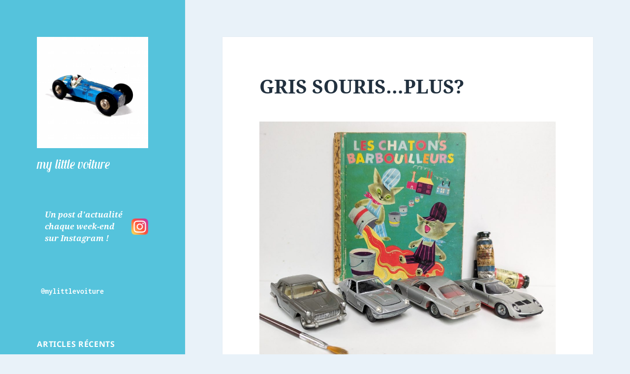

--- FILE ---
content_type: text/html; charset=UTF-8
request_url: http://mylittlevoiture.com/gris-souris-plus
body_size: 22000
content:
<!DOCTYPE html>
<html lang="fr-FR" class="no-js">
<head>
	<meta charset="UTF-8">
	<meta name="viewport" content="width=device-width">
	<link rel="profile" href="https://gmpg.org/xfn/11">
	<link rel="pingback" href="http://mylittlevoiture.com/xmlrpc.php">
	<script>(function(html){html.className = html.className.replace(/\bno-js\b/,'js')})(document.documentElement);</script>
<title>my little voiture &bull; GRIS SOURIS&#8230;PLUS?</title>
<style>
#wpadminbar #wp-admin-bar-wsm_free_top_button .ab-icon:before {
	content: "\f239";
	color: #FF9800;
	top: 3px;
}
</style>	<style>img:is([sizes="auto" i], [sizes^="auto," i]) { contain-intrinsic-size: 3000px 1500px }</style>
	
<!-- The SEO Framework : par Sybre Waaijer -->
<meta name="robots" content="max-snippet:-1,max-image-preview:standard,max-video-preview:-1" />
<link rel="canonical" href="https://mylittlevoiture.com/gris-souris-plus" />
<meta name="description" content="Il se passe des trucs bizarres chez Fiat. Des trucs que m&ecirc;me Lapo Elkann, il n&rsquo;y avait pas pens&eacute;. En juin 2023, la nouvelle tombait comme un couperet : no more&#8230;" />
<meta property="og:type" content="article" />
<meta property="og:locale" content="fr_FR" />
<meta property="og:site_name" content="my little voiture" />
<meta property="og:title" content="my little voiture &bull; GRIS SOURIS&#8230;PLUS?" />
<meta property="og:description" content="Il se passe des trucs bizarres chez Fiat. Des trucs que m&ecirc;me Lapo Elkann, il n&rsquo;y avait pas pens&eacute;. En juin 2023, la nouvelle tombait comme un couperet : no more grey ! En clair : le gris c&rsquo;est fini !" />
<meta property="og:url" content="https://mylittlevoiture.com/gris-souris-plus" />
<meta property="og:image" content="https://mylittlevoiture.com/wp-content/uploads/2023/08/Couleurs-1024x852.jpg" />
<meta property="article:published_time" content="2023-08-29" />
<meta property="article:modified_time" content="2023-08-29" />
<meta name="twitter:card" content="summary_large_image" />
<meta name="twitter:title" content="my little voiture &bull; GRIS SOURIS&#8230;PLUS?" />
<meta name="twitter:description" content="Il se passe des trucs bizarres chez Fiat. Des trucs que m&ecirc;me Lapo Elkann, il n&rsquo;y avait pas pens&eacute;. En juin 2023, la nouvelle tombait comme un couperet : no more grey ! En clair : le gris c&rsquo;est fini !" />
<meta name="twitter:image" content="https://mylittlevoiture.com/wp-content/uploads/2023/08/Couleurs-1024x852.jpg" />
<script type="application/ld+json">{"@context":"https://schema.org","@graph":[{"@type":"WebSite","@id":"https://mylittlevoiture.com/#/schema/WebSite","url":"https://mylittlevoiture.com/","name":"my little voiture","inLanguage":"fr-FR","potentialAction":{"@type":"SearchAction","target":{"@type":"EntryPoint","urlTemplate":"https://mylittlevoiture.com/search/{search_term_string}"},"query-input":"required name=search_term_string"},"publisher":{"@type":"Organization","@id":"https://mylittlevoiture.com/#/schema/Organization","name":"my little voiture","url":"https://mylittlevoiture.com/","logo":{"@type":"ImageObject","url":"https://mylittlevoiture.com/wp-content/uploads/2020/04/cropped-logo.png","contentUrl":"https://mylittlevoiture.com/wp-content/uploads/2020/04/cropped-logo.png","width":248,"height":248}}},{"@type":"WebPage","@id":"https://mylittlevoiture.com/gris-souris-plus","url":"https://mylittlevoiture.com/gris-souris-plus","name":"my little voiture &bull; GRIS SOURIS&#8230;PLUS?","description":"Il se passe des trucs bizarres chez Fiat. Des trucs que m&ecirc;me Lapo Elkann, il n&rsquo;y avait pas pens&eacute;. En juin 2023, la nouvelle tombait comme un couperet : no more&#8230;","inLanguage":"fr-FR","isPartOf":{"@id":"https://mylittlevoiture.com/#/schema/WebSite"},"breadcrumb":{"@type":"BreadcrumbList","@id":"https://mylittlevoiture.com/#/schema/BreadcrumbList","itemListElement":[{"@type":"ListItem","position":1,"item":"https://mylittlevoiture.com/","name":"my little voiture"},{"@type":"ListItem","position":2,"item":"https://mylittlevoiture.com/category/mylittlevoiture","name":"mylittlevoiture"},{"@type":"ListItem","position":3,"name":"GRIS SOURIS&#8230;PLUS?"}]},"potentialAction":{"@type":"ReadAction","target":"https://mylittlevoiture.com/gris-souris-plus"},"datePublished":"2023-08-29","dateModified":"2023-08-29","author":{"@type":"Person","@id":"https://mylittlevoiture.com/#/schema/Person/52c97c891674bfab171458c4b14dfe07","name":"PG"}}]}</script>
<!-- / The SEO Framework : par Sybre Waaijer | 32.43ms meta | 6.46ms boot -->

<link href='https://fonts.gstatic.com' crossorigin rel='preconnect' />
<link rel="alternate" type="application/rss+xml" title="my little voiture &raquo; Flux" href="https://mylittlevoiture.com/feed" />
<link rel="alternate" type="application/rss+xml" title="my little voiture &raquo; Flux des commentaires" href="https://mylittlevoiture.com/comments/feed" />
<script>
window._wpemojiSettings = {"baseUrl":"https:\/\/s.w.org\/images\/core\/emoji\/16.0.1\/72x72\/","ext":".png","svgUrl":"https:\/\/s.w.org\/images\/core\/emoji\/16.0.1\/svg\/","svgExt":".svg","source":{"concatemoji":"http:\/\/mylittlevoiture.com\/wp-includes\/js\/wp-emoji-release.min.js?ver=6.8.3"}};
/*! This file is auto-generated */
!function(s,n){var o,i,e;function c(e){try{var t={supportTests:e,timestamp:(new Date).valueOf()};sessionStorage.setItem(o,JSON.stringify(t))}catch(e){}}function p(e,t,n){e.clearRect(0,0,e.canvas.width,e.canvas.height),e.fillText(t,0,0);var t=new Uint32Array(e.getImageData(0,0,e.canvas.width,e.canvas.height).data),a=(e.clearRect(0,0,e.canvas.width,e.canvas.height),e.fillText(n,0,0),new Uint32Array(e.getImageData(0,0,e.canvas.width,e.canvas.height).data));return t.every(function(e,t){return e===a[t]})}function u(e,t){e.clearRect(0,0,e.canvas.width,e.canvas.height),e.fillText(t,0,0);for(var n=e.getImageData(16,16,1,1),a=0;a<n.data.length;a++)if(0!==n.data[a])return!1;return!0}function f(e,t,n,a){switch(t){case"flag":return n(e,"\ud83c\udff3\ufe0f\u200d\u26a7\ufe0f","\ud83c\udff3\ufe0f\u200b\u26a7\ufe0f")?!1:!n(e,"\ud83c\udde8\ud83c\uddf6","\ud83c\udde8\u200b\ud83c\uddf6")&&!n(e,"\ud83c\udff4\udb40\udc67\udb40\udc62\udb40\udc65\udb40\udc6e\udb40\udc67\udb40\udc7f","\ud83c\udff4\u200b\udb40\udc67\u200b\udb40\udc62\u200b\udb40\udc65\u200b\udb40\udc6e\u200b\udb40\udc67\u200b\udb40\udc7f");case"emoji":return!a(e,"\ud83e\udedf")}return!1}function g(e,t,n,a){var r="undefined"!=typeof WorkerGlobalScope&&self instanceof WorkerGlobalScope?new OffscreenCanvas(300,150):s.createElement("canvas"),o=r.getContext("2d",{willReadFrequently:!0}),i=(o.textBaseline="top",o.font="600 32px Arial",{});return e.forEach(function(e){i[e]=t(o,e,n,a)}),i}function t(e){var t=s.createElement("script");t.src=e,t.defer=!0,s.head.appendChild(t)}"undefined"!=typeof Promise&&(o="wpEmojiSettingsSupports",i=["flag","emoji"],n.supports={everything:!0,everythingExceptFlag:!0},e=new Promise(function(e){s.addEventListener("DOMContentLoaded",e,{once:!0})}),new Promise(function(t){var n=function(){try{var e=JSON.parse(sessionStorage.getItem(o));if("object"==typeof e&&"number"==typeof e.timestamp&&(new Date).valueOf()<e.timestamp+604800&&"object"==typeof e.supportTests)return e.supportTests}catch(e){}return null}();if(!n){if("undefined"!=typeof Worker&&"undefined"!=typeof OffscreenCanvas&&"undefined"!=typeof URL&&URL.createObjectURL&&"undefined"!=typeof Blob)try{var e="postMessage("+g.toString()+"("+[JSON.stringify(i),f.toString(),p.toString(),u.toString()].join(",")+"));",a=new Blob([e],{type:"text/javascript"}),r=new Worker(URL.createObjectURL(a),{name:"wpTestEmojiSupports"});return void(r.onmessage=function(e){c(n=e.data),r.terminate(),t(n)})}catch(e){}c(n=g(i,f,p,u))}t(n)}).then(function(e){for(var t in e)n.supports[t]=e[t],n.supports.everything=n.supports.everything&&n.supports[t],"flag"!==t&&(n.supports.everythingExceptFlag=n.supports.everythingExceptFlag&&n.supports[t]);n.supports.everythingExceptFlag=n.supports.everythingExceptFlag&&!n.supports.flag,n.DOMReady=!1,n.readyCallback=function(){n.DOMReady=!0}}).then(function(){return e}).then(function(){var e;n.supports.everything||(n.readyCallback(),(e=n.source||{}).concatemoji?t(e.concatemoji):e.wpemoji&&e.twemoji&&(t(e.twemoji),t(e.wpemoji)))}))}((window,document),window._wpemojiSettings);
</script>
<style id='wp-emoji-styles-inline-css'>

	img.wp-smiley, img.emoji {
		display: inline !important;
		border: none !important;
		box-shadow: none !important;
		height: 1em !important;
		width: 1em !important;
		margin: 0 0.07em !important;
		vertical-align: -0.1em !important;
		background: none !important;
		padding: 0 !important;
	}
</style>
<link rel='stylesheet' id='wp-block-library-css' href='http://mylittlevoiture.com/wp-includes/css/dist/block-library/style.min.css?ver=6.8.3' media='all' />
<style id='wp-block-library-theme-inline-css'>
.wp-block-audio :where(figcaption){color:#555;font-size:13px;text-align:center}.is-dark-theme .wp-block-audio :where(figcaption){color:#ffffffa6}.wp-block-audio{margin:0 0 1em}.wp-block-code{border:1px solid #ccc;border-radius:4px;font-family:Menlo,Consolas,monaco,monospace;padding:.8em 1em}.wp-block-embed :where(figcaption){color:#555;font-size:13px;text-align:center}.is-dark-theme .wp-block-embed :where(figcaption){color:#ffffffa6}.wp-block-embed{margin:0 0 1em}.blocks-gallery-caption{color:#555;font-size:13px;text-align:center}.is-dark-theme .blocks-gallery-caption{color:#ffffffa6}:root :where(.wp-block-image figcaption){color:#555;font-size:13px;text-align:center}.is-dark-theme :root :where(.wp-block-image figcaption){color:#ffffffa6}.wp-block-image{margin:0 0 1em}.wp-block-pullquote{border-bottom:4px solid;border-top:4px solid;color:currentColor;margin-bottom:1.75em}.wp-block-pullquote cite,.wp-block-pullquote footer,.wp-block-pullquote__citation{color:currentColor;font-size:.8125em;font-style:normal;text-transform:uppercase}.wp-block-quote{border-left:.25em solid;margin:0 0 1.75em;padding-left:1em}.wp-block-quote cite,.wp-block-quote footer{color:currentColor;font-size:.8125em;font-style:normal;position:relative}.wp-block-quote:where(.has-text-align-right){border-left:none;border-right:.25em solid;padding-left:0;padding-right:1em}.wp-block-quote:where(.has-text-align-center){border:none;padding-left:0}.wp-block-quote.is-large,.wp-block-quote.is-style-large,.wp-block-quote:where(.is-style-plain){border:none}.wp-block-search .wp-block-search__label{font-weight:700}.wp-block-search__button{border:1px solid #ccc;padding:.375em .625em}:where(.wp-block-group.has-background){padding:1.25em 2.375em}.wp-block-separator.has-css-opacity{opacity:.4}.wp-block-separator{border:none;border-bottom:2px solid;margin-left:auto;margin-right:auto}.wp-block-separator.has-alpha-channel-opacity{opacity:1}.wp-block-separator:not(.is-style-wide):not(.is-style-dots){width:100px}.wp-block-separator.has-background:not(.is-style-dots){border-bottom:none;height:1px}.wp-block-separator.has-background:not(.is-style-wide):not(.is-style-dots){height:2px}.wp-block-table{margin:0 0 1em}.wp-block-table td,.wp-block-table th{word-break:normal}.wp-block-table :where(figcaption){color:#555;font-size:13px;text-align:center}.is-dark-theme .wp-block-table :where(figcaption){color:#ffffffa6}.wp-block-video :where(figcaption){color:#555;font-size:13px;text-align:center}.is-dark-theme .wp-block-video :where(figcaption){color:#ffffffa6}.wp-block-video{margin:0 0 1em}:root :where(.wp-block-template-part.has-background){margin-bottom:0;margin-top:0;padding:1.25em 2.375em}
</style>
<style id='classic-theme-styles-inline-css'>
/*! This file is auto-generated */
.wp-block-button__link{color:#fff;background-color:#32373c;border-radius:9999px;box-shadow:none;text-decoration:none;padding:calc(.667em + 2px) calc(1.333em + 2px);font-size:1.125em}.wp-block-file__button{background:#32373c;color:#fff;text-decoration:none}
</style>
<style id='noptin-email-optin-style-inline-css'>
.wp-block-noptin-email-optin{align-items:center;box-sizing:border-box;display:flex;justify-content:center;min-height:280px;padding:20px;position:relative;text-align:center}.wp-block-noptin-email-optin *{box-sizing:border-box}.wp-block-noptin-email-optin form{width:100%}.wp-block-noptin-email-optin.is-style-noptin-flex .noptin-block-form-footer{align-items:center;display:flex;gap:10px;justify-content:center}.wp-block-noptin-email-optin.is-style-noptin-flex .noptin-block-form-footer .noptin_form_input_email{flex-grow:1;min-width:0}.wp-block-noptin-email-optin.is-style-noptin-flex .noptin-block-form-footer .noptin_form_submit{flex-shrink:1;margin-top:0}:where(.wp-block-noptin-email-optin:not(.is-style-noptin-unstyled) input.noptin_form_input_email){background-color:#fff;border:1px solid #ced4da;border-radius:.25rem;box-shadow:none;color:#495057;padding:.45rem 1.2rem;transition:border-color .15s ease-in-out,box-shadow .15s ease-in-out}:where(.wp-block-noptin-email-optin:not(.is-style-noptin-unstyled) input.noptin_form_input_email:focus){background-color:#fff;border-color:#73b1e9;color:#495057;outline:0}:where(.wp-block-noptin-email-optin:not(.is-style-noptin-unstyled) .noptin_form_submit){background-clip:padding-box;background-color:#1e73be;border:1px solid transparent;border-radius:.25rem;box-shadow:none;color:#fff;font-weight:400;padding:.45rem 1.2rem;transition:color .15s ease-in-out,background-color .15s ease-in-out,border-color .15s ease-in-out,box-shadow .15s ease-in-out}:where(.wp-block-noptin-email-optin:not(.is-style-noptin-unstyled) .noptin_form_submit):focus,:where(.wp-block-noptin-email-optin:not(.is-style-noptin-unstyled) .noptin_form_submit):hover{box-shadow:0 .5rem 1rem rgba(0,0,0,.15)}.wp-block-noptin-email-optin:not(.is-style-noptin-unstyled) .noptin_form_title{font-size:23px;font-weight:700;line-height:1.4125;margin-bottom:10px;margin-top:16px;padding-top:4px}.wp-block-noptin-email-optin:not(.is-style-noptin-unstyled) .noptin_form_description{font-size:16px;line-height:1.3;margin-bottom:10px}.wp-block-noptin-email-optin:not(.is-style-noptin-unstyled) input.noptin_form_input_email{display:block;margin:0;width:100%}.wp-block-noptin-email-optin:not(.is-style-noptin-unstyled) input.noptin_form_input_email::-ms-expand{background-color:transparent;border:0}.wp-block-noptin-email-optin:not(.is-style-noptin-unstyled) .noptin_form_submit{display:block;flex:1 0 0;margin-top:10px;position:relative;text-align:center;text-transform:none;-webkit-user-select:none;-moz-user-select:none;user-select:none;vertical-align:middle;width:100%}.wp-block-noptin-email-optin:not(.is-style-noptin-unstyled) .noptin_form_submit:focus,.wp-block-noptin-email-optin:not(.is-style-noptin-unstyled) .noptin_form_submit:hover{outline:0!important}.noptin-block-form-header:empty{display:none}

</style>
<link rel='stylesheet' id='noptin-form-css' href='http://mylittlevoiture.com/wp-content/plugins/newsletter-optin-box/build/Forms/assets/css/style-form.css?ver=6bfc5b6ff99c94477c85' media='all' />
<style id='global-styles-inline-css'>
:root{--wp--preset--aspect-ratio--square: 1;--wp--preset--aspect-ratio--4-3: 4/3;--wp--preset--aspect-ratio--3-4: 3/4;--wp--preset--aspect-ratio--3-2: 3/2;--wp--preset--aspect-ratio--2-3: 2/3;--wp--preset--aspect-ratio--16-9: 16/9;--wp--preset--aspect-ratio--9-16: 9/16;--wp--preset--color--black: #000000;--wp--preset--color--cyan-bluish-gray: #abb8c3;--wp--preset--color--white: #fff;--wp--preset--color--pale-pink: #f78da7;--wp--preset--color--vivid-red: #cf2e2e;--wp--preset--color--luminous-vivid-orange: #ff6900;--wp--preset--color--luminous-vivid-amber: #fcb900;--wp--preset--color--light-green-cyan: #7bdcb5;--wp--preset--color--vivid-green-cyan: #00d084;--wp--preset--color--pale-cyan-blue: #8ed1fc;--wp--preset--color--vivid-cyan-blue: #0693e3;--wp--preset--color--vivid-purple: #9b51e0;--wp--preset--color--dark-gray: #111;--wp--preset--color--light-gray: #f1f1f1;--wp--preset--color--yellow: #f4ca16;--wp--preset--color--dark-brown: #352712;--wp--preset--color--medium-pink: #e53b51;--wp--preset--color--light-pink: #ffe5d1;--wp--preset--color--dark-purple: #2e2256;--wp--preset--color--purple: #674970;--wp--preset--color--blue-gray: #22313f;--wp--preset--color--bright-blue: #55c3dc;--wp--preset--color--light-blue: #e9f2f9;--wp--preset--gradient--vivid-cyan-blue-to-vivid-purple: linear-gradient(135deg,rgba(6,147,227,1) 0%,rgb(155,81,224) 100%);--wp--preset--gradient--light-green-cyan-to-vivid-green-cyan: linear-gradient(135deg,rgb(122,220,180) 0%,rgb(0,208,130) 100%);--wp--preset--gradient--luminous-vivid-amber-to-luminous-vivid-orange: linear-gradient(135deg,rgba(252,185,0,1) 0%,rgba(255,105,0,1) 100%);--wp--preset--gradient--luminous-vivid-orange-to-vivid-red: linear-gradient(135deg,rgba(255,105,0,1) 0%,rgb(207,46,46) 100%);--wp--preset--gradient--very-light-gray-to-cyan-bluish-gray: linear-gradient(135deg,rgb(238,238,238) 0%,rgb(169,184,195) 100%);--wp--preset--gradient--cool-to-warm-spectrum: linear-gradient(135deg,rgb(74,234,220) 0%,rgb(151,120,209) 20%,rgb(207,42,186) 40%,rgb(238,44,130) 60%,rgb(251,105,98) 80%,rgb(254,248,76) 100%);--wp--preset--gradient--blush-light-purple: linear-gradient(135deg,rgb(255,206,236) 0%,rgb(152,150,240) 100%);--wp--preset--gradient--blush-bordeaux: linear-gradient(135deg,rgb(254,205,165) 0%,rgb(254,45,45) 50%,rgb(107,0,62) 100%);--wp--preset--gradient--luminous-dusk: linear-gradient(135deg,rgb(255,203,112) 0%,rgb(199,81,192) 50%,rgb(65,88,208) 100%);--wp--preset--gradient--pale-ocean: linear-gradient(135deg,rgb(255,245,203) 0%,rgb(182,227,212) 50%,rgb(51,167,181) 100%);--wp--preset--gradient--electric-grass: linear-gradient(135deg,rgb(202,248,128) 0%,rgb(113,206,126) 100%);--wp--preset--gradient--midnight: linear-gradient(135deg,rgb(2,3,129) 0%,rgb(40,116,252) 100%);--wp--preset--gradient--dark-gray-gradient-gradient: linear-gradient(90deg, rgba(17,17,17,1) 0%, rgba(42,42,42,1) 100%);--wp--preset--gradient--light-gray-gradient: linear-gradient(90deg, rgba(241,241,241,1) 0%, rgba(215,215,215,1) 100%);--wp--preset--gradient--white-gradient: linear-gradient(90deg, rgba(255,255,255,1) 0%, rgba(230,230,230,1) 100%);--wp--preset--gradient--yellow-gradient: linear-gradient(90deg, rgba(244,202,22,1) 0%, rgba(205,168,10,1) 100%);--wp--preset--gradient--dark-brown-gradient: linear-gradient(90deg, rgba(53,39,18,1) 0%, rgba(91,67,31,1) 100%);--wp--preset--gradient--medium-pink-gradient: linear-gradient(90deg, rgba(229,59,81,1) 0%, rgba(209,28,51,1) 100%);--wp--preset--gradient--light-pink-gradient: linear-gradient(90deg, rgba(255,229,209,1) 0%, rgba(255,200,158,1) 100%);--wp--preset--gradient--dark-purple-gradient: linear-gradient(90deg, rgba(46,34,86,1) 0%, rgba(66,48,123,1) 100%);--wp--preset--gradient--purple-gradient: linear-gradient(90deg, rgba(103,73,112,1) 0%, rgba(131,93,143,1) 100%);--wp--preset--gradient--blue-gray-gradient: linear-gradient(90deg, rgba(34,49,63,1) 0%, rgba(52,75,96,1) 100%);--wp--preset--gradient--bright-blue-gradient: linear-gradient(90deg, rgba(85,195,220,1) 0%, rgba(43,180,211,1) 100%);--wp--preset--gradient--light-blue-gradient: linear-gradient(90deg, rgba(233,242,249,1) 0%, rgba(193,218,238,1) 100%);--wp--preset--font-size--small: 13px;--wp--preset--font-size--medium: 20px;--wp--preset--font-size--large: 36px;--wp--preset--font-size--x-large: 42px;--wp--preset--font-family--lobster-two: Lobster Two;--wp--preset--spacing--20: 0.44rem;--wp--preset--spacing--30: 0.67rem;--wp--preset--spacing--40: 1rem;--wp--preset--spacing--50: 1.5rem;--wp--preset--spacing--60: 2.25rem;--wp--preset--spacing--70: 3.38rem;--wp--preset--spacing--80: 5.06rem;--wp--preset--shadow--natural: 6px 6px 9px rgba(0, 0, 0, 0.2);--wp--preset--shadow--deep: 12px 12px 50px rgba(0, 0, 0, 0.4);--wp--preset--shadow--sharp: 6px 6px 0px rgba(0, 0, 0, 0.2);--wp--preset--shadow--outlined: 6px 6px 0px -3px rgba(255, 255, 255, 1), 6px 6px rgba(0, 0, 0, 1);--wp--preset--shadow--crisp: 6px 6px 0px rgba(0, 0, 0, 1);}:where(.is-layout-flex){gap: 0.5em;}:where(.is-layout-grid){gap: 0.5em;}body .is-layout-flex{display: flex;}.is-layout-flex{flex-wrap: wrap;align-items: center;}.is-layout-flex > :is(*, div){margin: 0;}body .is-layout-grid{display: grid;}.is-layout-grid > :is(*, div){margin: 0;}:where(.wp-block-columns.is-layout-flex){gap: 2em;}:where(.wp-block-columns.is-layout-grid){gap: 2em;}:where(.wp-block-post-template.is-layout-flex){gap: 1.25em;}:where(.wp-block-post-template.is-layout-grid){gap: 1.25em;}.has-black-color{color: var(--wp--preset--color--black) !important;}.has-cyan-bluish-gray-color{color: var(--wp--preset--color--cyan-bluish-gray) !important;}.has-white-color{color: var(--wp--preset--color--white) !important;}.has-pale-pink-color{color: var(--wp--preset--color--pale-pink) !important;}.has-vivid-red-color{color: var(--wp--preset--color--vivid-red) !important;}.has-luminous-vivid-orange-color{color: var(--wp--preset--color--luminous-vivid-orange) !important;}.has-luminous-vivid-amber-color{color: var(--wp--preset--color--luminous-vivid-amber) !important;}.has-light-green-cyan-color{color: var(--wp--preset--color--light-green-cyan) !important;}.has-vivid-green-cyan-color{color: var(--wp--preset--color--vivid-green-cyan) !important;}.has-pale-cyan-blue-color{color: var(--wp--preset--color--pale-cyan-blue) !important;}.has-vivid-cyan-blue-color{color: var(--wp--preset--color--vivid-cyan-blue) !important;}.has-vivid-purple-color{color: var(--wp--preset--color--vivid-purple) !important;}.has-black-background-color{background-color: var(--wp--preset--color--black) !important;}.has-cyan-bluish-gray-background-color{background-color: var(--wp--preset--color--cyan-bluish-gray) !important;}.has-white-background-color{background-color: var(--wp--preset--color--white) !important;}.has-pale-pink-background-color{background-color: var(--wp--preset--color--pale-pink) !important;}.has-vivid-red-background-color{background-color: var(--wp--preset--color--vivid-red) !important;}.has-luminous-vivid-orange-background-color{background-color: var(--wp--preset--color--luminous-vivid-orange) !important;}.has-luminous-vivid-amber-background-color{background-color: var(--wp--preset--color--luminous-vivid-amber) !important;}.has-light-green-cyan-background-color{background-color: var(--wp--preset--color--light-green-cyan) !important;}.has-vivid-green-cyan-background-color{background-color: var(--wp--preset--color--vivid-green-cyan) !important;}.has-pale-cyan-blue-background-color{background-color: var(--wp--preset--color--pale-cyan-blue) !important;}.has-vivid-cyan-blue-background-color{background-color: var(--wp--preset--color--vivid-cyan-blue) !important;}.has-vivid-purple-background-color{background-color: var(--wp--preset--color--vivid-purple) !important;}.has-black-border-color{border-color: var(--wp--preset--color--black) !important;}.has-cyan-bluish-gray-border-color{border-color: var(--wp--preset--color--cyan-bluish-gray) !important;}.has-white-border-color{border-color: var(--wp--preset--color--white) !important;}.has-pale-pink-border-color{border-color: var(--wp--preset--color--pale-pink) !important;}.has-vivid-red-border-color{border-color: var(--wp--preset--color--vivid-red) !important;}.has-luminous-vivid-orange-border-color{border-color: var(--wp--preset--color--luminous-vivid-orange) !important;}.has-luminous-vivid-amber-border-color{border-color: var(--wp--preset--color--luminous-vivid-amber) !important;}.has-light-green-cyan-border-color{border-color: var(--wp--preset--color--light-green-cyan) !important;}.has-vivid-green-cyan-border-color{border-color: var(--wp--preset--color--vivid-green-cyan) !important;}.has-pale-cyan-blue-border-color{border-color: var(--wp--preset--color--pale-cyan-blue) !important;}.has-vivid-cyan-blue-border-color{border-color: var(--wp--preset--color--vivid-cyan-blue) !important;}.has-vivid-purple-border-color{border-color: var(--wp--preset--color--vivid-purple) !important;}.has-vivid-cyan-blue-to-vivid-purple-gradient-background{background: var(--wp--preset--gradient--vivid-cyan-blue-to-vivid-purple) !important;}.has-light-green-cyan-to-vivid-green-cyan-gradient-background{background: var(--wp--preset--gradient--light-green-cyan-to-vivid-green-cyan) !important;}.has-luminous-vivid-amber-to-luminous-vivid-orange-gradient-background{background: var(--wp--preset--gradient--luminous-vivid-amber-to-luminous-vivid-orange) !important;}.has-luminous-vivid-orange-to-vivid-red-gradient-background{background: var(--wp--preset--gradient--luminous-vivid-orange-to-vivid-red) !important;}.has-very-light-gray-to-cyan-bluish-gray-gradient-background{background: var(--wp--preset--gradient--very-light-gray-to-cyan-bluish-gray) !important;}.has-cool-to-warm-spectrum-gradient-background{background: var(--wp--preset--gradient--cool-to-warm-spectrum) !important;}.has-blush-light-purple-gradient-background{background: var(--wp--preset--gradient--blush-light-purple) !important;}.has-blush-bordeaux-gradient-background{background: var(--wp--preset--gradient--blush-bordeaux) !important;}.has-luminous-dusk-gradient-background{background: var(--wp--preset--gradient--luminous-dusk) !important;}.has-pale-ocean-gradient-background{background: var(--wp--preset--gradient--pale-ocean) !important;}.has-electric-grass-gradient-background{background: var(--wp--preset--gradient--electric-grass) !important;}.has-midnight-gradient-background{background: var(--wp--preset--gradient--midnight) !important;}.has-small-font-size{font-size: var(--wp--preset--font-size--small) !important;}.has-medium-font-size{font-size: var(--wp--preset--font-size--medium) !important;}.has-large-font-size{font-size: var(--wp--preset--font-size--large) !important;}.has-x-large-font-size{font-size: var(--wp--preset--font-size--x-large) !important;}.has-lobster-two-font-family{font-family: var(--wp--preset--font-family--lobster-two) !important;}
:where(.wp-block-post-template.is-layout-flex){gap: 1.25em;}:where(.wp-block-post-template.is-layout-grid){gap: 1.25em;}
:where(.wp-block-columns.is-layout-flex){gap: 2em;}:where(.wp-block-columns.is-layout-grid){gap: 2em;}
:root :where(.wp-block-pullquote){font-size: 1.5em;line-height: 1.6;}
</style>
<link rel='stylesheet' id='advanced-page-visit-counter-css' href='http://mylittlevoiture.com/wp-content/plugins/advanced-page-visit-counter/public/css/advanced-page-visit-counter-public.css?ver=9.1.1' media='all' />
<link rel='stylesheet' id='wsm-style-css' href='http://mylittlevoiture.com/wp-content/plugins/wp-stats-manager/css/style.css?ver=1.2' media='all' />
<link rel='stylesheet' id='twentyfifteen-fonts-css' href='http://mylittlevoiture.com/wp-content/themes/twentyfifteen/assets/fonts/noto-sans-plus-noto-serif-plus-inconsolata.css?ver=20230328' media='all' />
<link rel='stylesheet' id='genericons-css' href='http://mylittlevoiture.com/wp-content/themes/twentyfifteen/genericons/genericons.css?ver=20201026' media='all' />
<link rel='stylesheet' id='twentyfifteen-style-css' href='http://mylittlevoiture.com/wp-content/themes/twentyfifteen/style.css?ver=20240402' media='all' />
<style id='twentyfifteen-style-inline-css'>
	/* Color Scheme */

	/* Background Color */
	body {
		background-color: #e9f2f9;
	}

	/* Sidebar Background Color */
	body:before,
	.site-header {
		background-color: #55c3dc;
	}

	/* Box Background Color */
	.post-navigation,
	.pagination,
	.secondary,
	.site-footer,
	.hentry,
	.page-header,
	.page-content,
	.comments-area,
	.widecolumn {
		background-color: #ffffff;
	}

	/* Box Background Color */
	button,
	input[type="button"],
	input[type="reset"],
	input[type="submit"],
	.pagination .prev,
	.pagination .next,
	.widget_calendar tbody a,
	.widget_calendar tbody a:hover,
	.widget_calendar tbody a:focus,
	.page-links a,
	.page-links a:hover,
	.page-links a:focus,
	.sticky-post {
		color: #ffffff;
	}

	/* Main Text Color */
	button,
	input[type="button"],
	input[type="reset"],
	input[type="submit"],
	.pagination .prev,
	.pagination .next,
	.widget_calendar tbody a,
	.page-links a,
	.sticky-post {
		background-color: #22313f;
	}

	/* Main Text Color */
	body,
	blockquote cite,
	blockquote small,
	a,
	.dropdown-toggle:after,
	.image-navigation a:hover,
	.image-navigation a:focus,
	.comment-navigation a:hover,
	.comment-navigation a:focus,
	.widget-title,
	.entry-footer a:hover,
	.entry-footer a:focus,
	.comment-metadata a:hover,
	.comment-metadata a:focus,
	.pingback .edit-link a:hover,
	.pingback .edit-link a:focus,
	.comment-list .reply a:hover,
	.comment-list .reply a:focus,
	.site-info a:hover,
	.site-info a:focus {
		color: #22313f;
	}

	/* Main Text Color */
	.entry-content a,
	.entry-summary a,
	.page-content a,
	.comment-content a,
	.pingback .comment-body > a,
	.author-description a,
	.taxonomy-description a,
	.textwidget a,
	.entry-footer a:hover,
	.comment-metadata a:hover,
	.pingback .edit-link a:hover,
	.comment-list .reply a:hover,
	.site-info a:hover {
		border-color: #22313f;
	}

	/* Secondary Text Color */
	button:hover,
	button:focus,
	input[type="button"]:hover,
	input[type="button"]:focus,
	input[type="reset"]:hover,
	input[type="reset"]:focus,
	input[type="submit"]:hover,
	input[type="submit"]:focus,
	.pagination .prev:hover,
	.pagination .prev:focus,
	.pagination .next:hover,
	.pagination .next:focus,
	.widget_calendar tbody a:hover,
	.widget_calendar tbody a:focus,
	.page-links a:hover,
	.page-links a:focus {
		background-color: rgba( 34, 49, 63, 0.7);
	}

	/* Secondary Text Color */
	blockquote,
	a:hover,
	a:focus,
	.main-navigation .menu-item-description,
	.post-navigation .meta-nav,
	.post-navigation a:hover .post-title,
	.post-navigation a:focus .post-title,
	.image-navigation,
	.image-navigation a,
	.comment-navigation,
	.comment-navigation a,
	.widget,
	.author-heading,
	.entry-footer,
	.entry-footer a,
	.taxonomy-description,
	.page-links > .page-links-title,
	.entry-caption,
	.comment-author,
	.comment-metadata,
	.comment-metadata a,
	.pingback .edit-link,
	.pingback .edit-link a,
	.post-password-form label,
	.comment-form label,
	.comment-notes,
	.comment-awaiting-moderation,
	.logged-in-as,
	.form-allowed-tags,
	.no-comments,
	.site-info,
	.site-info a,
	.wp-caption-text,
	.gallery-caption,
	.comment-list .reply a,
	.widecolumn label,
	.widecolumn .mu_register label {
		color: rgba( 34, 49, 63, 0.7);
	}

	/* Secondary Text Color */
	blockquote,
	.logged-in-as a:hover,
	.comment-author a:hover {
		border-color: rgba( 34, 49, 63, 0.7);
	}

	/* Border Color */
	hr,
	.dropdown-toggle:hover,
	.dropdown-toggle:focus {
		background-color: rgba( 34, 49, 63, 0.1);
	}

	/* Border Color */
	pre,
	abbr[title],
	table,
	th,
	td,
	input,
	textarea,
	.main-navigation ul,
	.main-navigation li,
	.post-navigation,
	.post-navigation div + div,
	.pagination,
	.comment-navigation,
	.widget li,
	.widget_categories .children,
	.widget_nav_menu .sub-menu,
	.widget_pages .children,
	.site-header,
	.site-footer,
	.hentry + .hentry,
	.author-info,
	.entry-content .page-links a,
	.page-links > span,
	.page-header,
	.comments-area,
	.comment-list + .comment-respond,
	.comment-list article,
	.comment-list .pingback,
	.comment-list .trackback,
	.comment-list .reply a,
	.no-comments {
		border-color: rgba( 34, 49, 63, 0.1);
	}

	/* Border Focus Color */
	a:focus,
	button:focus,
	input:focus {
		outline-color: rgba( 34, 49, 63, 0.3);
	}

	input:focus,
	textarea:focus {
		border-color: rgba( 34, 49, 63, 0.3);
	}

	/* Sidebar Link Color */
	.secondary-toggle:before {
		color: #ffffff;
	}

	.site-title a,
	.site-description {
		color: #ffffff;
	}

	/* Sidebar Text Color */
	.site-title a:hover,
	.site-title a:focus {
		color: rgba( 255, 255, 255, 0.7);
	}

	/* Sidebar Border Color */
	.secondary-toggle {
		border-color: rgba( 255, 255, 255, 0.1);
	}

	/* Sidebar Border Focus Color */
	.secondary-toggle:hover,
	.secondary-toggle:focus {
		border-color: rgba( 255, 255, 255, 0.3);
	}

	.site-title a {
		outline-color: rgba( 255, 255, 255, 0.3);
	}

	/* Meta Background Color */
	.entry-footer {
		background-color: #f1f1f1;
	}

	@media screen and (min-width: 38.75em) {
		/* Main Text Color */
		.page-header {
			border-color: #22313f;
		}
	}

	@media screen and (min-width: 59.6875em) {
		/* Make sure its transparent on desktop */
		.site-header,
		.secondary {
			background-color: transparent;
		}

		/* Sidebar Background Color */
		.widget button,
		.widget input[type="button"],
		.widget input[type="reset"],
		.widget input[type="submit"],
		.widget_calendar tbody a,
		.widget_calendar tbody a:hover,
		.widget_calendar tbody a:focus {
			color: #55c3dc;
		}

		/* Sidebar Link Color */
		.secondary a,
		.dropdown-toggle:after,
		.widget-title,
		.widget blockquote cite,
		.widget blockquote small {
			color: #ffffff;
		}

		.widget button,
		.widget input[type="button"],
		.widget input[type="reset"],
		.widget input[type="submit"],
		.widget_calendar tbody a {
			background-color: #ffffff;
		}

		.textwidget a {
			border-color: #ffffff;
		}

		/* Sidebar Text Color */
		.secondary a:hover,
		.secondary a:focus,
		.main-navigation .menu-item-description,
		.widget,
		.widget blockquote,
		.widget .wp-caption-text,
		.widget .gallery-caption {
			color: rgba( 255, 255, 255, 0.7);
		}

		.widget button:hover,
		.widget button:focus,
		.widget input[type="button"]:hover,
		.widget input[type="button"]:focus,
		.widget input[type="reset"]:hover,
		.widget input[type="reset"]:focus,
		.widget input[type="submit"]:hover,
		.widget input[type="submit"]:focus,
		.widget_calendar tbody a:hover,
		.widget_calendar tbody a:focus {
			background-color: rgba( 255, 255, 255, 0.7);
		}

		.widget blockquote {
			border-color: rgba( 255, 255, 255, 0.7);
		}

		/* Sidebar Border Color */
		.main-navigation ul,
		.main-navigation li,
		.widget input,
		.widget textarea,
		.widget table,
		.widget th,
		.widget td,
		.widget pre,
		.widget li,
		.widget_categories .children,
		.widget_nav_menu .sub-menu,
		.widget_pages .children,
		.widget abbr[title] {
			border-color: rgba( 255, 255, 255, 0.1);
		}

		.dropdown-toggle:hover,
		.dropdown-toggle:focus,
		.widget hr {
			background-color: rgba( 255, 255, 255, 0.1);
		}

		.widget input:focus,
		.widget textarea:focus {
			border-color: rgba( 255, 255, 255, 0.3);
		}

		.sidebar a:focus,
		.dropdown-toggle:focus {
			outline-color: rgba( 255, 255, 255, 0.3);
		}
	}
</style>
<link rel='stylesheet' id='twentyfifteen-block-style-css' href='http://mylittlevoiture.com/wp-content/themes/twentyfifteen/css/blocks.css?ver=20240210' media='all' />
<script src="http://mylittlevoiture.com/wp-includes/js/jquery/jquery.min.js?ver=3.7.1" id="jquery-core-js"></script>
<script src="http://mylittlevoiture.com/wp-includes/js/jquery/jquery-migrate.min.js?ver=3.4.1" id="jquery-migrate-js"></script>
<script src="http://mylittlevoiture.com/wp-content/plugins/advanced-page-visit-counter/public/js/advanced-page-visit-counter-public.js?ver=9.1.1" id="advanced-page-visit-counter-js"></script>
<script id="twentyfifteen-script-js-extra">
var screenReaderText = {"expand":"<span class=\"screen-reader-text\">ouvrir le sous-menu<\/span>","collapse":"<span class=\"screen-reader-text\">fermer le sous-menu<\/span>"};
</script>
<script src="http://mylittlevoiture.com/wp-content/themes/twentyfifteen/js/functions.js?ver=20221101" id="twentyfifteen-script-js" defer data-wp-strategy="defer"></script>
<link rel="https://api.w.org/" href="https://mylittlevoiture.com/wp-json/" /><link rel="alternate" title="JSON" type="application/json" href="https://mylittlevoiture.com/wp-json/wp/v2/posts/2178" /><link rel="EditURI" type="application/rsd+xml" title="RSD" href="https://mylittlevoiture.com/xmlrpc.php?rsd" />
<link rel="alternate" title="oEmbed (JSON)" type="application/json+oembed" href="https://mylittlevoiture.com/wp-json/oembed/1.0/embed?url=https%3A%2F%2Fmylittlevoiture.com%2Fgris-souris-plus" />
<link rel="alternate" title="oEmbed (XML)" type="text/xml+oembed" href="https://mylittlevoiture.com/wp-json/oembed/1.0/embed?url=https%3A%2F%2Fmylittlevoiture.com%2Fgris-souris-plus&#038;format=xml" />
<!--Customizer CSS--> 
<style type="text/css">
.site-info>span {
    display: none;
}
.site-info>a:last-child {
    display: none;
}
</style> 
<!--/Customizer CSS-->

        <!-- Wordpress Stats Manager -->
        <script type="text/javascript">
            var _wsm = _wsm || [];
            _wsm.push(['trackPageView']);
            _wsm.push(['enableLinkTracking']);
            _wsm.push(['enableHeartBeatTimer']);
            (function() {
                var u = "http://mylittlevoiture.com/wp-content/plugins/wp-stats-manager/";
                _wsm.push(['setUrlReferrer', ""]);
                _wsm.push(['setTrackerUrl', "http://mylittlevoiture.com/?wmcAction=wmcTrack"]);
                _wsm.push(['setSiteId', "1"]);
                _wsm.push(['setPageId', "2178"]);
                _wsm.push(['setWpUserId', "0"]);
                var d = document,
                    g = d.createElement('script'),
                    s = d.getElementsByTagName('script')[0];
                g.type = 'text/javascript';
                g.async = true;
                g.defer = true;
                g.src = u + 'js/wsm_new.js';
                s.parentNode.insertBefore(g, s);
            })();
        </script>
        <!-- End Wordpress Stats Manager Code -->
<link rel="icon" href="https://mylittlevoiture.com/wp-content/uploads/2020/04/cropped-20200413_150201-scaled-1-32x32.jpg" sizes="32x32" />
<link rel="icon" href="https://mylittlevoiture.com/wp-content/uploads/2020/04/cropped-20200413_150201-scaled-1-192x192.jpg" sizes="192x192" />
<link rel="apple-touch-icon" href="https://mylittlevoiture.com/wp-content/uploads/2020/04/cropped-20200413_150201-scaled-1-180x180.jpg" />
<meta name="msapplication-TileImage" content="https://mylittlevoiture.com/wp-content/uploads/2020/04/cropped-20200413_150201-scaled-1-270x270.jpg" />
	<!-- Fonts Plugin CSS - https://fontsplugin.com/ -->
	<style>
		/* Cached: November 17, 2025 at 12:18am */
/* latin */
@font-face {
  font-family: 'Lobster Two';
  font-style: italic;
  font-weight: 400;
  font-display: swap;
  src: url(https://fonts.gstatic.com/s/lobstertwo/v22/BngOUXZGTXPUvIoyV6yN5-fI1qeh5A.woff2) format('woff2');
  unicode-range: U+0000-00FF, U+0131, U+0152-0153, U+02BB-02BC, U+02C6, U+02DA, U+02DC, U+0304, U+0308, U+0329, U+2000-206F, U+20AC, U+2122, U+2191, U+2193, U+2212, U+2215, U+FEFF, U+FFFD;
}
/* latin */
@font-face {
  font-family: 'Lobster Two';
  font-style: italic;
  font-weight: 700;
  font-display: swap;
  src: url(https://fonts.gstatic.com/s/lobstertwo/v22/BngTUXZGTXPUvIoyV6yN5-fI3hyE8R-ifg.woff2) format('woff2');
  unicode-range: U+0000-00FF, U+0131, U+0152-0153, U+02BB-02BC, U+02C6, U+02DA, U+02DC, U+0304, U+0308, U+0329, U+2000-206F, U+20AC, U+2122, U+2191, U+2193, U+2212, U+2215, U+FEFF, U+FFFD;
}
/* latin */
@font-face {
  font-family: 'Lobster Two';
  font-style: normal;
  font-weight: 400;
  font-display: swap;
  src: url(https://fonts.gstatic.com/s/lobstertwo/v22/BngMUXZGTXPUvIoyV6yN5-fN5qU.woff2) format('woff2');
  unicode-range: U+0000-00FF, U+0131, U+0152-0153, U+02BB-02BC, U+02C6, U+02DA, U+02DC, U+0304, U+0308, U+0329, U+2000-206F, U+20AC, U+2122, U+2191, U+2193, U+2212, U+2215, U+FEFF, U+FFFD;
}
/* latin */
@font-face {
  font-family: 'Lobster Two';
  font-style: normal;
  font-weight: 700;
  font-display: swap;
  src: url(https://fonts.gstatic.com/s/lobstertwo/v22/BngRUXZGTXPUvIoyV6yN5-92w7CGwR0.woff2) format('woff2');
  unicode-range: U+0000-00FF, U+0131, U+0152-0153, U+02BB-02BC, U+02C6, U+02DA, U+02DC, U+0304, U+0308, U+0329, U+2000-206F, U+20AC, U+2122, U+2191, U+2193, U+2212, U+2215, U+FEFF, U+FFFD;
}

#site-title, .site-title, #site-title a, .site-title a, #site-logo, #site-logo a, #logo, #logo a, .logo, .logo a, .wp-block-site-title, .wp-block-site-title a {
font-family: "Lobster Two";
font-style: italic;
font-weight: 400;
 }
	</style>
	<!-- Fonts Plugin CSS -->
	</head>

<body class="wp-singular post-template-default single single-post postid-2178 single-format-standard wp-custom-logo wp-embed-responsive wp-theme-twentyfifteen noptin">
<div id="page" class="hfeed site">
	<a class="skip-link screen-reader-text" href="#content">
		Aller au contenu	</a>

	<div id="sidebar" class="sidebar">
		<header id="masthead" class="site-header">
			<div class="site-branding">
				<a href="https://mylittlevoiture.com/" class="custom-logo-link" rel="home"><img width="248" height="248" src="https://mylittlevoiture.com/wp-content/uploads/2020/04/cropped-logo.png" class="custom-logo" alt="my little voiture" decoding="async" fetchpriority="high" srcset="https://mylittlevoiture.com/wp-content/uploads/2020/04/cropped-logo.png 248w, https://mylittlevoiture.com/wp-content/uploads/2020/04/cropped-logo-150x150.png 150w" sizes="(max-width: 248px) 100vw, 248px" /></a>						<p class="site-title"><a href="https://mylittlevoiture.com/" rel="home">my little voiture</a></p>
										<button class="secondary-toggle">Menu et widgets</button>
			</div><!-- .site-branding -->
		</header><!-- .site-header -->

			<div id="secondary" class="secondary">

		
		
					<div id="widget-area" class="widget-area" role="complementary">
				<aside id="block-3" class="widget widget_block">
<div class="wp-block-media-text has-media-on-the-right is-stacked-on-mobile is-vertically-aligned-center" style="grid-template-columns:auto 15%"><div class="wp-block-media-text__content">
<p><strong><em><a href="https://www.instagram.com/mylittlevoiture/?hl=fr" data-type="link" data-id="https://www.instagram.com/mylittlevoiture/?hl=fr">Un post d'actualité chaque week-end sur Instagram !</a></em></strong></p>
</div><figure class="wp-block-media-text__media"><a href="https://www.instagram.com/mylittlevoiture/?hl=fr"><img decoding="async" width="150" height="150" src="https://mylittlevoiture.com/wp-content/uploads/2025/01/icone_instagram-150x150.png" alt="" class="wp-image-2356 size-thumbnail" srcset="https://mylittlevoiture.com/wp-content/uploads/2025/01/icone_instagram-150x150.png 150w, https://mylittlevoiture.com/wp-content/uploads/2025/01/icone_instagram-300x300.png 300w, https://mylittlevoiture.com/wp-content/uploads/2025/01/icone_instagram.png 512w" sizes="(max-width: 150px) 100vw, 150px" /></a></figure></div>
</aside><aside id="block-6" class="widget widget_block">
<pre class="wp-block-code"><code><strong><a href="https://www.instagram.com/mylittlevoiture/?hl=fr" data-type="link" data-id="https://www.instagram.com/mylittlevoiture/?hl=fr">@mylittlevoiture</a></strong></code></pre>
</aside>
		<aside id="recent-posts-2" class="widget widget_recent_entries">
		<h2 class="widget-title">Articles récents</h2><nav aria-label="Articles récents">
		<ul>
											<li>
					<a href="https://mylittlevoiture.com/win-win">FORMULE WIN WIN</a>
									</li>
											<li>
					<a href="https://mylittlevoiture.com/italdesign-de-lalfa-a-lomega">ITALDESIGN : DE L&rsquo;ALFA À L’OMEGA</a>
									</li>
											<li>
					<a href="https://mylittlevoiture.com/4-l-bang-bang">4 L BANG BANG</a>
									</li>
											<li>
					<a href="https://mylittlevoiture.com/gueules-de-raie">GUEULES DE RAIE</a>
									</li>
											<li>
					<a href="https://mylittlevoiture.com/natacha-vos-ceintures">NATACHA VOS CEINTURES !</a>
									</li>
											<li>
					<a href="https://mylittlevoiture.com/g7-120-ans-au-compteur">G7 : 120 ANS AU COMPTEUR</a>
									</li>
											<li>
					<a href="https://mylittlevoiture.com/la-vie-en-rose">LA VIE EN ROSE</a>
									</li>
											<li>
					<a href="https://mylittlevoiture.com/orange-mecanique">ORANGE MÉCANIQUE</a>
									</li>
											<li>
					<a href="https://mylittlevoiture.com/ralph-nader-le-corsaire-des-corvair">RALPH NADER , LE CORSAIRE DES CORVAIR</a>
									</li>
											<li>
					<a href="https://mylittlevoiture.com/big-in-japan">BIG IN JAPAN</a>
									</li>
					</ul>

		</nav></aside><aside id="noptin_widget-3" class="widget noptin_widget">	<style>

		.noptin-email-optin-widget {
			position: relative;

			
					}

		:where(.noptin-email-optin-widget .noptin_form_input_email) {
			padding: .45rem 1.2rem;
			border: 1px solid #ced4da;
			border-radius: .25rem;
			transition: border-color 0.15s ease-in-out, box-shadow 0.15s ease-in-out;
			box-shadow: none;
		}

		:where(.noptin-email-optin-widget .noptin_form_submit) {
			padding: .45rem 1.2rem;
			line-height: 1.6;
			border-radius: .25rem;
			color: #fff;
			background-color: #1e73be;
			user-select: none;
			background-clip: padding-box;
			border: 1px solid transparent;
			box-shadow: none;
			transition: color 0.15s ease-in-out, background-color 0.15s ease-in-out, border-color 0.15s ease-in-out, box-shadow 0.15s ease-in-out;
		}

		:where(.noptin-email-optin-widget .noptin_form_submit:focus),
		:where(.noptin-email-optin-widget .noptin_form_submit:hover) {
			box-shadow: 0 0.5rem 1rem rgba(0, 0, 0, 0.15);
		}

		.noptin-email-optin-widget input.noptin_form_input_email {
			display: block;
			width: 100%;
			margin: 0;
		}

		.noptin-email-optin-widget .noptin_form_submit {
			position: relative;
			margin-top: 10px;

					}

			</style>
	<div class="noptin-email-optin-widget ">
		<form>

		<div className="noptin-widget-form-header">
			<h2 class="widget-title">NEWSLETTER</h2>
							<p class="noptin-widget-desc">Les derniers posts directement dans votre boîte mail !</p>
					</div>

		<div className="noptin-block-form-footer">
			<input class="noptin-widget-email-input noptin_form_input_email" name="email" type="email" placeholder="Email Address" required >
						<input class="noptin-widget-submit-input noptin_form_submit" value="Je m&#039;inscris !" type="submit">
		</div>
		<div class="noptin-response noptin-form-notice" role="alert"></div>
				<input type="hidden" name="source" value="widget" />
		</form>
	</div>

		</aside><aside id="text-3" class="widget widget_text"><h2 class="widget-title">NOUS ÉCRIRE</h2>			<div class="textwidget"><p>contact@mylittlevoiture.com</p>
</div>
		</aside>			</div><!-- .widget-area -->
		
	</div><!-- .secondary -->

	</div><!-- .sidebar -->

	<div id="content" class="site-content">

	<div id="primary" class="content-area">
		<main id="main" class="site-main">

		
<article id="post-2178" class="post-2178 post type-post status-publish format-standard hentry category-mylittlevoiture">
	
	<header class="entry-header">
		<h1 class="entry-title">GRIS SOURIS&#8230;PLUS?</h1>	</header><!-- .entry-header -->

	<div class="entry-content">
		
<figure class="wp-block-image size-large"><img decoding="async" width="1024" height="852" src="https://mylittlevoiture.com/wp-content/uploads/2023/08/Couleurs-1024x852.jpg" alt="" class="wp-image-2179" srcset="https://mylittlevoiture.com/wp-content/uploads/2023/08/Couleurs-1024x852.jpg 1024w, https://mylittlevoiture.com/wp-content/uploads/2023/08/Couleurs-300x250.jpg 300w, https://mylittlevoiture.com/wp-content/uploads/2023/08/Couleurs-150x125.jpg 150w, https://mylittlevoiture.com/wp-content/uploads/2023/08/Couleurs-768x639.jpg 768w, https://mylittlevoiture.com/wp-content/uploads/2023/08/Couleurs-1536x1278.jpg 1536w, https://mylittlevoiture.com/wp-content/uploads/2023/08/Couleurs-2048x1705.jpg 2048w" sizes="(max-width: 1024px) 100vw, 1024px" /></figure>



<p>Il se passe des trucs bizarres chez Fiat. Des trucs que même Lapo Elkann, il n’y avait pas pensé. En juin 2023, la nouvelle tombait comme un couperet : no more grey ! En clair : le gris c’est fini ! Vidéo à l’appui, on apprenait que tous les modèles de la marque qui roule sous pavillon Stellantis, ne seront plus jamais peints en gris.</p>



<span id="more-2178"></span>



<p>Nouvelle 600 comprise. Na ! Et de dévoiler la néo-palette des tutures turinoises&nbsp;: blanc Gelato, orange Sicilia, Bleu Dipinto di Blù -ça c’est pour la caution Capri…Bref, le futur nuancier Fiat sera fourni pour les glaces Motta. Sûr que le gris, rayon sorbet, c’est mollo vendeur comme saveur, sauf pour les vrais amateurs de pistache qui savent que la «&nbsp;vraie&nbsp;» pistache n’est pas verte mais gris-mastic. Et toc ! Operation No Grey qu’ils appellent ça. Et de se réclamer illico presto de la Dolce Vita. Sauf que <em>La Dolce Vita</em>, le film, réalisé par Fellini en 1959, fut tourné en noir &amp; blanc. On méditera sur ce malentendu pour évoquer l’oukase chromatique lancé par Fiat et sur sa portée symbolique flirtant avec un merchandising à la sauce Netflix façon goodies et produits dérivés de séries en toc comme <em>Hotel Portofino</em> ou <em>White Lotus 2.</em></p>



<p>Outre le seul fait markéting, virer le gris des bains de peinture, c’est, pour Fiat, regarder vers une gamme optimiste en faisant un trait sur le chic élégant du gris argent, nuance jadis utilisée par la marque pour signer et signaler ses berlines hauts-de-gamme ou les versions «&nbsp;luxe&nbsp;» de ses populaires. Ainsi des Fiat 1500, 1800, 2300, 125, 131, 132, Argenta, voire des coupée 2300 et Dino. Couleur froide par définition, neutre et équilibrée, le gris s’impose en automobile comme la couleur du raffinement et du conservatisme. Se souvenir ici que la Peugeot 404, lancée en 1960 dans une robe orange tango incongrue, remisa cette couleur au magasin des souvenirs trois mois après sa présentation pour parader en gris métallisé, autrement plus statutaire. Surtout à Sochaux. Perle, ardoise, anthracite, fumé&nbsp;: avec ses cinquante nuances, le gris auto favorisa le gris argent, porteur d’élégance. Rayon biton, le gris formait aussi un combo pourri de chic avec le bleu marine, le noir, le blanc, le vert mousse et même le rouge. Grisé par ces combinaisons, le client était enclin à choisir ces alliances qui faisaient oublier le gris industriel des premières 2CV ou des 203 familiales.</p>



<p>Des décennies durant, le gris fut la couleur dominante du parc automobile mondial. En France, il était choisi par une clientèle frileuse hésitant entre le noir, le crème et le bleu marine. Évoqué comme la couleur de la dignité et du pouvoir discret dont se gargarisaient les cadres supérieurs en ID 19, du plus clair au plus sombre, le gris s’est longtemps posé comme la recherche d’un compromis, d’un équilibre. Et comme, avec le blanc, la garantie d’une revente aisée en occasion. De facto, le gris sied mal aux petites voitures. Surtout chez Fiat où, à part une version Abarth de la Nuova 500, le gris était déjà rarement proposé. Pensez ici la voiture italienne obligatoirement rouge et se mettre une bielle dans l’œil&nbsp;: chez Ferrari, c’est trempés dans le gris que certains modèles furent les plus beaux. Dans la série <em>Columbo,</em> saison 1, épisode 6 , tourné en 1971, et intitulé <em>Accident,</em> le personnage assassin campé par l’acteur Roddy Mc Dowall, ex-enfant star de la MGM, conduit un coupé 365 GTB/4 Daytona «&nbsp;ville&nbsp;» peinte en gris métal d’un chic fou. Amusant&nbsp;: il était doublé en français par Georges Poujouly, le partenaire de Brigitte Fossey dans <em>Jeux interdits</em>. Aucun rapport avec le gris, ni les Fiat, mais on fait avec ce qu’on a…</p>



<p>Si le gris resta longtemps l’apanage du haut-de-gamme des marques automobiles italiennes dont Lancia, Alfa-Romeo et Autobianchi pour leurs berlines et coupés, les fabricants de bolides furent loin de bouder cette couleur en sa version argentée métal. En effet, ce gris-ci était et reste encore aujourd’hui symbole de richesse et de vitesse, la froideur du métal étant un vecteur du futurisme. Ferrari, donc, mais aussi Maserati, Lamborghini, Iso, De Tomaso, surent manier le gris comme valeur ajoutée à l’esthétique décoiffante de leurs modèles. Jamais la bestiale Lamborghini Miura fut aussi belle qu’en gris argent. Idem pour les Maserati Mistral, Indy et Ghibli ou encore pour la De Tomaso Pantera, un brin plus rare. Avec sa révolution tutti-frutti, Fiat oblitère donc le volet bourgeois historique de ses voitures. Force est de constater qu’aucun modèle de la gamme actuelle -500, 600, Topolino, Panda, Tipo, tirerait profit d’être habillée de gris. Autre paradoxe&nbsp;: tous ces modèles étant hybrides ou électriques, leurs moteurs, devenus abstraits, n’ont plus de couleur. Viva le bleu Dipinto di blù ! Ça fera des royalties pour les ayants-droit du chanteur Domenico Modugno et sa chanson <em>Volare (Nel blù dipinto di blù) </em>super-méga succès des années dolce vita. Sur YouTube, on tombe illico à ce sujet sur un 33 t avec en couverture une Lancia Flavia cabriolet jaune citron Amalfi, couleur horrible pour une telle auto. Comme quoi, le gris-c’est-pas-fini. Pour finir, le choix des quatre miniatures ci-dessous illustre au 1/43<sup>ème</sup> le recours au gris des constructeurs italiens, ici parfaitement suivis par les fabricants de petites autos alors qu’à l’époque, pour qu’elle se vende, il fallait, soit-disant, qu’une petite voiture italienne soit…rouge ! Un cliché démenti par Dinky avec son Alfa Giulia 1600 TI gris métal (le rouge était réservé à la version Rallye) et sa Ferrari 250 GT du même bain chromatique…</p>



<p>De gauche à droite</p>



<p><strong><u>Lancia Flaminia coupé Pininfarina. 1960. Solido. No. 121</u></strong></p>



<p>Dérivé de l’imposante et puissante limousine Flaminia dévoilée en 1957 et qui restera plusieurs années durant la plus grande et la plus luxueuse des berlines haut-de-gamme italiennes, jusqu’à devenir officiellement «&nbsp;la&nbsp;» voiture présidentielle du Quirinale, le coupé Flaminia dessiné par Pininfarina -il y en aura deux autres signés Touring et Zagato, fut lancé en 1958. Plus court de 12cm mais embarquant quatre vraies places, il se vendra plus que la berline, réservée à une élite. Élégant, racé, le coupé Flaminia n’occupera que deux fabricants au 1/43<sup>ème,</sup> Politoys en Italie et Solido en France, alors que la berline avait été reproduite par les italiens Mercury et ICIS, en France par Norev, et même, au 1/77 par l’Anglais Husky. Et si Politoys proposait dans un même élan plastique au 1/42è et la berline et le coupé en versions bicolores assez pimpantes avec leurs couleurs vives, Solido fera preuve d’une belle sobriété avec ce coupé irréprochable déployé dans une gamme de couleurs de bon aloi: rouge, évidemment, grenat métallisé, bronze, gris fumé métallisé. Il y eut aussi des robes vert pâle, lilas et blanc, aussi fugaces qu’improbables. Lorsque Solido envoya son coupé Flaminia rouler des mécaniques chez Dalia en Espagne, le spectre virera au bleu ciel et au vert épinard plus deux rouges différents et un sacro-saint gris argent. Savoir que le coupé Flaminia fut la première Solido de la série 100 dotée de portes ouvrantes, une nouveauté alors dument brevetée.</p>



<p><strong><u>Maserati Mistral 3,5 l. Frua. 1964. Mebetoys. </u></strong><strong><u>No A-10</u></strong></p>



<p>Elle fut l’ultime Maserati à moteur V6 et la première à porter un nom de vent. Remplaçant la 3500 GT, dévoilée au Salon de Turin en 1963, cette nouvelle GT est également connue sous le nom de 3,5l. Frua, en référence à son designer, Pietro Frua. Tapant les 220 km/h, la Mistral sera déclinée en Spyder, dessiné par Giovanni Michelotti. Voiture de sport et de luxe devenue légendaire, construite en alu et acier, stricte 2 places, la Frua fera le bonheur des fabricants de&nbsp;miniatures&nbsp;dont Solido en France. En Italie, si Mercury ne jugea pas utile de perdre son temps, Politoys et Mebetoys en feront chacun un best-seller au long cours. Produite jusqu’en 1970, la Frua à l’échelle 1 justifiera la longévité de sa reproduction miniature et commerciale au-delà des années 1970. Initialement moulée en fiber-glass puis passée au zamac, la Frua selon Politoys affrontera la concurrence directe de son rival, Mebetoys, firme fondée au mitan des années 1960 et dont la Maserati Frua sera le 10<sup>ème</sup> modèle à nourrir le catalogue. Aussi réussie et riche en détails et ouvrants que la Solido, la Frua de Mebetoys fut plongée dans un arc-en-ciel de couleurs&nbsp;: trois jaunes différents, deux rouges, quatre bleus, trois verts. Il y eut aussi un blanc, un orange et un marron clair au gré des séries. Et ce gris métal si seyant. À l’instar de moults moules des sixties, Mebetoys expédiera sa Frua derrière le rideau de fer où elle sera copiée en plastique et en zamac. Politoys fera de même avec sa Frua initialement produite en fiber-glass&nbsp;: on la retrouvera jusque dans les années 1990, chez le Soviétique Novoexport. Quant à Solido, sa Frua prendra le chemin de l’Argentine en roulant sous bannière Buby. Autrement, la Frua fructifia son capital «&nbsp;jouet&nbsp;» en se laissant rabaisser à diverses échelles&nbsp;: au1/21<sup>ème</sup>, en plastique, chez Marc Toys, sous-marque de la firme bolognaise AMB Marchesini ou au 1/66<sup>ème</sup>, chez Penny, marque du groupe Politoys. On repéra aussi une Frua en plastique au 1/32<sup>ème</sup> chez l’Allemand Stabo en version slot-car.</p>



<p><strong><u>Ferrari 250 GT Berlinetta Lusso. 1964. Politoys M. No 504.</u></strong></p>



<p>Non, toutes les Ferrari ne sont pas rouges. Ou jaunes. Tous les reproducteurs au 1/43<sup>ème</sup> si laisseront prendre, à l’exception de Dinky Toys avec sa 250 GT gris acier ou Politoys avec sa 250 GT Berlinetta Lusso, modèle éphémère s’il en fut, lancé en 1963 et usiné jusqu’à la fin de 1964. Robe signée Pininfarina, V12 sous le capot, simplement spendide, la 250 GT Berlinetta Lusso -elle fut l’ultime 250 de la série, avait été officiellement présentée en livrée gris argent. Séduit, Steve Mac Queen s’en porta acquéreur sur le champ. Aujourd’hui, cette Ferrari s’arrache sur le marché du collector pour la bagatelle de deux millions d’euros. À l’époque, seul Politoys obtint le droit de la reproduire, initialement en fiber-glass ( no.85), puis en zamac. Une seule couleur&nbsp;: le gris argent originel. Puis une plongée dans le vert et le bleu métal, deux des couleurs préférées du fabricant. Comme pour la Frua, il y eut aussi une 250 berlinetta lusso chez Penny, série-marque de Politoys au 1/66<sup>ème</sup>.</p>



<p><strong><u>Lamborghini Miura. 1967. Mebetoys. No. A-20</u></strong></p>



<p>La Miura fut, avec la Jaguar Type E, la Mercedes-Benz 250 Pagoda et la Citroen DS, la voiture la plus reproduite dans le monde dans les années 1960. Bolide suprême dessiné par Marcello Gandini, carrossé par Bertone, bestiau mécanique superlatif rugissant ses 300 km/h, la Lamborghini Miura fit basculer l’époque dans une nouvelle ère en piaffant frontalement avec les Ferrari, Maserati, Iso et Bizzarini. Présentée au Salon de Genève en 1966, Mebetoys fut le premier fabricant à la proposer un an plus tard au 1/43<sup>ème</sup>, coiffant au poteau Politoys, Edil Toys, Solido, Corgi Toys et même Matchbox (série King Size). Avec ses multiples ouvrants, ses accessoires en plastique noir, la Miura relevait de la miniature de luxe. Au répertoire chromatique, une palette de tons chatoyants&nbsp;: ocre, rouge sang, or métallisé, bleu pétrole, rouge métallisé, vert émeraude et gris argent, couplé avec un chassis rouge. Évoluant au gré des nombreuses séries comme Gran Toros ou Sputafuoco commercialisées par Mebetoys entre temps racheté par Mattel, la Miura effectuera son ultime tour de piste avec des roues rapides en plastique avant de filer en Espagne, récupérée par Joal, pour compléter une série de voitures de sport mythiques provenant de chez Tekno ou de chez Corgi. Au petit jeu des différences, les collectionneurs font un distingo entre les Miura de Mebetoys avec et sans rétroviseurs sur le capot. Quant aux pervers, ils donnent désormais presqu’autant de valeur à la Miura d’Edil Toys originelle, marque italienne fugace et surcotée, qu’à ses clones turcs Meboto et Orfey. Fade to grey…</p>
	</div><!-- .entry-content -->

	
	<footer class="entry-footer">
		<span class="posted-on"><span class="screen-reader-text">Publié le </span><a href="https://mylittlevoiture.com/gris-souris-plus" rel="bookmark"><time class="entry-date published" datetime="2023-08-29T09:27:42+00:00">29 août 2023</time><time class="updated" datetime="2023-08-29T09:27:44+00:00">29 août 2023</time></a></span><span class="byline"><span class="author vcard"><span class="screen-reader-text">Auteur </span><a class="url fn n" href="https://mylittlevoiture.com/author/v19-59u66">PG</a></span></span>			</footer><!-- .entry-footer -->

</article><!-- #post-2178 -->

	<nav class="navigation post-navigation" aria-label="Publications">
		<h2 class="screen-reader-text">Navigation de l’article</h2>
		<div class="nav-links"><div class="nav-previous"><a href="https://mylittlevoiture.com/douliou-douliou-saint-tropez" rel="prev"><span class="meta-nav" aria-hidden="true">Précédent</span> <span class="screen-reader-text">Article précédent&nbsp;:</span> <span class="post-title">DOULIOU, DOULIOU SAINT TROPEZ</span></a></div><div class="nav-next"><a href="https://mylittlevoiture.com/coincer-la-bulle-en-voiture" rel="next"><span class="meta-nav" aria-hidden="true">Suivant</span> <span class="screen-reader-text">Article suivant&nbsp;:</span> <span class="post-title">COINCER LA BULLE EN VOITURE</span></a></div></div>
	</nav>
		</main><!-- .site-main -->
	</div><!-- .content-area -->


	</div><!-- .site-content -->

	<footer id="colophon" class="site-footer">
		<div class="site-info">
									<a href="https://wordpress.org/" class="imprint">
				Fièrement propulsé par WordPress			</a>
		</div><!-- .site-info -->
	</footer><!-- .site-footer -->

</div><!-- .site -->

<script type="speculationrules">
{"prefetch":[{"source":"document","where":{"and":[{"href_matches":"\/*"},{"not":{"href_matches":["\/wp-*.php","\/wp-admin\/*","\/wp-content\/uploads\/*","\/wp-content\/*","\/wp-content\/plugins\/*","\/wp-content\/themes\/twentyfifteen\/*","\/*\\?(.+)"]}},{"not":{"selector_matches":"a[rel~=\"nofollow\"]"}},{"not":{"selector_matches":".no-prefetch, .no-prefetch a"}}]},"eagerness":"conservative"}]}
</script>

            <script>
                (function () {
                    document.addEventListener("DOMContentLoaded", function (e) {
                        if (document.hasOwnProperty("visibilityState") && document.visibilityState === "prerender") {
                            return;
                        }

                        if (navigator.webdriver || /bot|crawler|spider|crawling/i.test(navigator.userAgent)) {
                            return;
                        }

                        const params = location.search.slice(1).split('&').reduce((acc, s) => {
                            const [k, v] = s.split('=')
                            return Object.assign(acc, {[k]: v})
                        }, {})

                        const url = "https://mylittlevoiture.com/wp-json/apvc/track_view"
                        const body = {
                            utm_source: params.utm_source,
                            utm_medium: params.utm_medium,
                            utm_campaign: params.utm_campaign,
                            utm_term: params.utm_term,
                            utm_content: params.utm_content,
                            ...{"rawData":{"type":"singular","singular_id":2178,"author_id":0,"page":1},"signature":"4042b6dee6677fec103e78a3fa650154"}                        }
                        const xhr = new XMLHttpRequest()
                        xhr.open("POST", url, true)
                        xhr.setRequestHeader("Content-Type", "application/json;charset=UTF-8")
                        xhr.send(JSON.stringify(body))
                    })
                })();
            </script>
			<script type="text/javascript">
        jQuery(function(){
        var arrLiveStats=[];
        var WSM_PREFIX="wsm";
		
        jQuery(".if-js-closed").removeClass("if-js-closed").addClass("closed");
                var wsmFnSiteLiveStats=function(){
                           jQuery.ajax({
                               type: "POST",
                               url: wsm_ajaxObject.ajax_url,
                               data: { action: 'liveSiteStats', requests: JSON.stringify(arrLiveStats), r: Math.random() }
                           }).done(function( strResponse ) {
                                if(strResponse!="No"){
                                    arrResponse=JSON.parse(strResponse);
                                    jQuery.each(arrResponse, function(key,value){
                                    
                                        $element= document.getElementById(key);
                                        oldValue=parseInt($element.getAttribute("data-value").replace(/,/g, ""));
                                        diff=parseInt(value.replace(/,/g, ""))-oldValue;
                                        $class="";
                                        
                                        if(diff>=0){
                                            diff="+"+diff;
                                        }else{
                                            $class="wmcRedBack";
                                        }

                                        $element.setAttribute("data-value",value);
                                        $element.innerHTML=diff;
                                        jQuery("#"+key).addClass($class).show().siblings(".wsmH2Number").text(value);
                                        
                                        if(key=="SiteUserOnline")
                                        {
                                            var onlineUserCnt = arrResponse.wsmSiteUserOnline;
                                            if(jQuery("#wsmSiteUserOnline").length)
                                            {
                                                jQuery("#wsmSiteUserOnline").attr("data-value",onlineUserCnt);   jQuery("#wsmSiteUserOnline").next(".wsmH2Number").html("<a target=\"_blank\" href=\"?page=wsm_traffic&subPage=UsersOnline&subTab=summary\">"+onlineUserCnt+"</a>");
                                            }
                                        }
                                    });
                                    setTimeout(function() {
                                        jQuery.each(arrResponse, function(key,value){
                                            jQuery("#"+key).removeClass("wmcRedBack").hide();
                                        });
                                    }, 1500);
                                }
                           });
                       }
                       if(arrLiveStats.length>0){
                          setInterval(wsmFnSiteLiveStats, 10000);
                       }});
        </script><script id="noptin-form-js-before">
var noptinParams = {"ajaxurl":"https:\/\/mylittlevoiture.com\/wp-admin\/admin-ajax.php","resturl":"https:\/\/mylittlevoiture.com\/wp-json\/noptin\/v1\/form","nonce":"0d082c5753","cookie":"","connect_err":"Could not establish a connection to the server.","cookie_path":"\/"};
</script>
<script src="http://mylittlevoiture.com/wp-content/plugins/newsletter-optin-box/build/Forms/assets/js/form.js?ver=6bfc5b6ff99c94477c85" id="noptin-form-js"></script>

</body>
</html>
